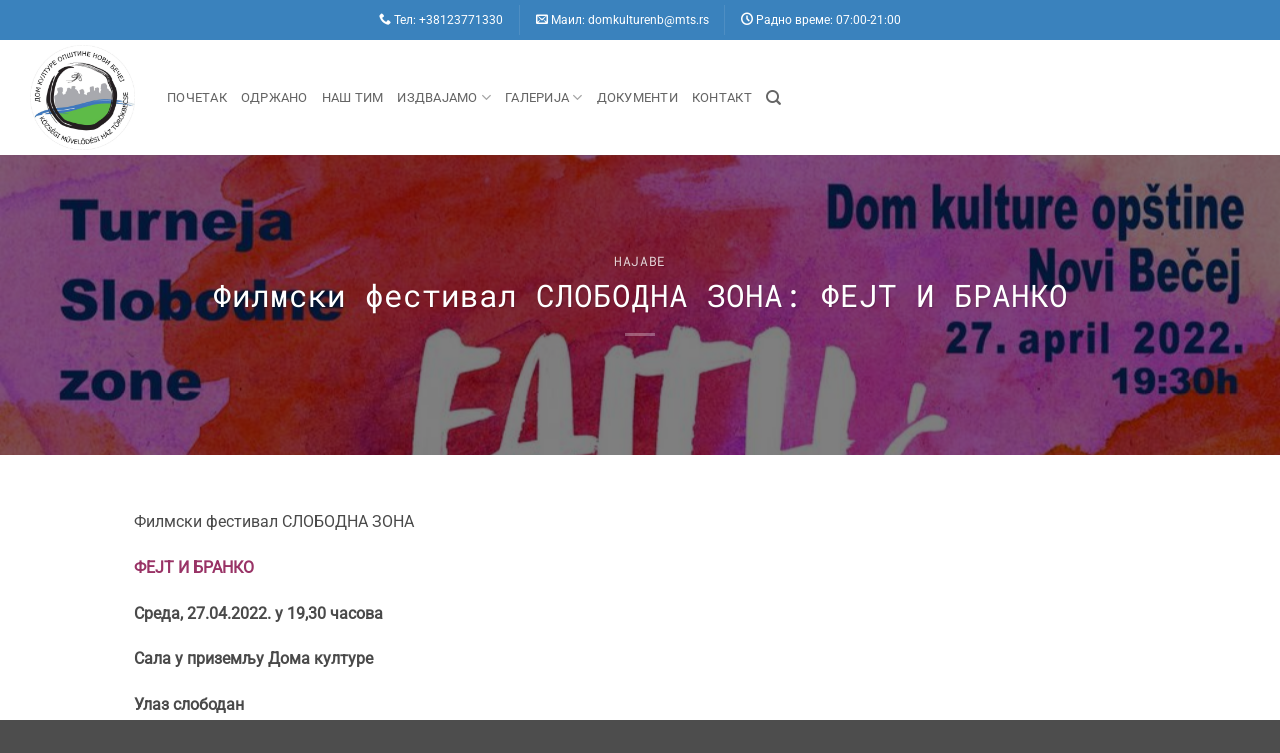

--- FILE ---
content_type: text/html; charset=UTF-8
request_url: https://www.domkultureonb.org.rs/filmski-festival-slobodna-zona-fejt-i-branko/
body_size: 74346
content:
<!DOCTYPE html>
<html lang="sr-RS" class="loading-site no-js bg-fill">
<head>
	<meta charset="UTF-8" />
	<link rel="profile" href="http://gmpg.org/xfn/11" />
	<link rel="pingback" href="https://www.domkultureonb.org.rs/xmlrpc.php" />

	<script>(function(html){html.className = html.className.replace(/\bno-js\b/,'js')})(document.documentElement);</script>
<meta name='robots' content='index, follow, max-image-preview:large, max-snippet:-1, max-video-preview:-1' />
<meta name="viewport" content="width=device-width, initial-scale=1" />
	<!-- This site is optimized with the Yoast SEO plugin v25.9 - https://yoast.com/wordpress/plugins/seo/ -->
	<title>Филмски фестивал СЛОБОДНА ЗОНА: ФЕЈТ И БРАНКО - Дом културе Општине Нови Бечеј</title>
	<link rel="canonical" href="https://www.domkultureonb.org.rs/filmski-festival-slobodna-zona-fejt-i-branko/" />
	<meta property="og:locale" content="sr_RS" />
	<meta property="og:type" content="article" />
	<meta property="og:title" content="Филмски фестивал СЛОБОДНА ЗОНА: ФЕЈТ И БРАНКО - Дом културе Општине Нови Бечеј" />
	<meta property="og:description" content="Филмски фестивал СЛОБОДНА ЗОНА ФЕЈТ И БРАНКО Среда, 27.04.2022. у 19,30 часова Сала у приземљу Дома културе Улаз слободан Редитељка: Catherine Harte Земља: Србија, Уједињено Краљевство Година: 2020. Трајање: 84’ Језик: српски, енглески Продуцент: Snezana van Hauvelingen Аутор музике: Фејт Елиот и Бранко Ристић СИНОПСИС Овај интимни документарац прати културолошке разлике у односу између музичара Фејт и Бранка. [...]" />
	<meta property="og:url" content="https://www.domkultureonb.org.rs/filmski-festival-slobodna-zona-fejt-i-branko/" />
	<meta property="og:site_name" content="Дом културе Општине Нови Бечеј" />
	<meta property="article:publisher" content="https://www.facebook.com/dom.kulture.1" />
	<meta property="article:published_time" content="2022-04-20T10:28:24+00:00" />
	<meta property="og:image" content="https://www.domkultureonb.org.rs/wp-content/uploads/2022/04/Plakat-8-717x1024.jpg" />
	<meta property="og:image:width" content="717" />
	<meta property="og:image:height" content="1024" />
	<meta property="og:image:type" content="image/jpeg" />
	<meta name="author" content="Marijana Barackov" />
	<meta name="twitter:card" content="summary_large_image" />
	<meta name="twitter:label1" content="Написано од" />
	<meta name="twitter:data1" content="Marijana Barackov" />
	<script type="application/ld+json" class="yoast-schema-graph">{"@context":"https://schema.org","@graph":[{"@type":"Article","@id":"https://www.domkultureonb.org.rs/filmski-festival-slobodna-zona-fejt-i-branko/#article","isPartOf":{"@id":"https://www.domkultureonb.org.rs/filmski-festival-slobodna-zona-fejt-i-branko/"},"author":{"name":"Marijana Barackov","@id":"https://www.domkultureonb.org.rs/#/schema/person/e838dd14e9e2c1650e8d08873b442b77"},"headline":"Филмски фестивал СЛОБОДНА ЗОНА: ФЕЈТ И БРАНКО","datePublished":"2022-04-20T10:28:24+00:00","mainEntityOfPage":{"@id":"https://www.domkultureonb.org.rs/filmski-festival-slobodna-zona-fejt-i-branko/"},"wordCount":151,"publisher":{"@id":"https://www.domkultureonb.org.rs/#organization"},"image":{"@id":"https://www.domkultureonb.org.rs/filmski-festival-slobodna-zona-fejt-i-branko/#primaryimage"},"thumbnailUrl":"https://www.domkultureonb.org.rs/wp-content/uploads/2022/04/Plakat-8.jpg","articleSection":["Hajaве"],"inLanguage":"sr-RS"},{"@type":"WebPage","@id":"https://www.domkultureonb.org.rs/filmski-festival-slobodna-zona-fejt-i-branko/","url":"https://www.domkultureonb.org.rs/filmski-festival-slobodna-zona-fejt-i-branko/","name":"Филмски фестивал СЛОБОДНА ЗОНА: ФЕЈТ И БРАНКО - Дом културе Општине Нови Бечеј","isPartOf":{"@id":"https://www.domkultureonb.org.rs/#website"},"primaryImageOfPage":{"@id":"https://www.domkultureonb.org.rs/filmski-festival-slobodna-zona-fejt-i-branko/#primaryimage"},"image":{"@id":"https://www.domkultureonb.org.rs/filmski-festival-slobodna-zona-fejt-i-branko/#primaryimage"},"thumbnailUrl":"https://www.domkultureonb.org.rs/wp-content/uploads/2022/04/Plakat-8.jpg","datePublished":"2022-04-20T10:28:24+00:00","breadcrumb":{"@id":"https://www.domkultureonb.org.rs/filmski-festival-slobodna-zona-fejt-i-branko/#breadcrumb"},"inLanguage":"sr-RS","potentialAction":[{"@type":"ReadAction","target":["https://www.domkultureonb.org.rs/filmski-festival-slobodna-zona-fejt-i-branko/"]}]},{"@type":"ImageObject","inLanguage":"sr-RS","@id":"https://www.domkultureonb.org.rs/filmski-festival-slobodna-zona-fejt-i-branko/#primaryimage","url":"https://www.domkultureonb.org.rs/wp-content/uploads/2022/04/Plakat-8.jpg","contentUrl":"https://www.domkultureonb.org.rs/wp-content/uploads/2022/04/Plakat-8.jpg","width":1024,"height":1463},{"@type":"BreadcrumbList","@id":"https://www.domkultureonb.org.rs/filmski-festival-slobodna-zona-fejt-i-branko/#breadcrumb","itemListElement":[{"@type":"ListItem","position":1,"name":"Почетна","item":"https://www.domkultureonb.org.rs/"},{"@type":"ListItem","position":2,"name":"Филмски фестивал СЛОБОДНА ЗОНА: ФЕЈТ И БРАНКО"}]},{"@type":"WebSite","@id":"https://www.domkultureonb.org.rs/#website","url":"https://www.domkultureonb.org.rs/","name":"Дом културе Општине Нови Бечеј","description":"","publisher":{"@id":"https://www.domkultureonb.org.rs/#organization"},"potentialAction":[{"@type":"SearchAction","target":{"@type":"EntryPoint","urlTemplate":"https://www.domkultureonb.org.rs/?s={search_term_string}"},"query-input":{"@type":"PropertyValueSpecification","valueRequired":true,"valueName":"search_term_string"}}],"inLanguage":"sr-RS"},{"@type":"Organization","@id":"https://www.domkultureonb.org.rs/#organization","name":"Дом културе Општине Нови Бечеј","url":"https://www.domkultureonb.org.rs/","logo":{"@type":"ImageObject","inLanguage":"sr-RS","@id":"https://www.domkultureonb.org.rs/#/schema/logo/image/","url":"https://www.domkultureonb.org.rs/wp-content/uploads/2022/03/cropped-logodk.jpg","contentUrl":"https://www.domkultureonb.org.rs/wp-content/uploads/2022/03/cropped-logodk.jpg","width":512,"height":512,"caption":"Дом културе Општине Нови Бечеј"},"image":{"@id":"https://www.domkultureonb.org.rs/#/schema/logo/image/"},"sameAs":["https://www.facebook.com/dom.kulture.1"]},{"@type":"Person","@id":"https://www.domkultureonb.org.rs/#/schema/person/e838dd14e9e2c1650e8d08873b442b77","name":"Marijana Barackov","image":{"@type":"ImageObject","inLanguage":"sr-RS","@id":"https://www.domkultureonb.org.rs/#/schema/person/image/","url":"https://secure.gravatar.com/avatar/7f4557fbcdbab3ee2d2d557c09abfe31e95be5b491bae51dbf86d0d61cf69290?s=96&d=mm&r=g","contentUrl":"https://secure.gravatar.com/avatar/7f4557fbcdbab3ee2d2d557c09abfe31e95be5b491bae51dbf86d0d61cf69290?s=96&d=mm&r=g","caption":"Marijana Barackov"},"sameAs":["http://www.domkulturenb.com"],"url":"https://www.domkultureonb.org.rs/author/marijana/"}]}</script>
	<!-- / Yoast SEO plugin. -->


<link rel='prefetch' href='https://www.domkultureonb.org.rs/wp-content/themes/flatsome/assets/js/flatsome.js?ver=e2eddd6c228105dac048' />
<link rel='prefetch' href='https://www.domkultureonb.org.rs/wp-content/themes/flatsome/assets/js/chunk.slider.js?ver=3.20.2' />
<link rel='prefetch' href='https://www.domkultureonb.org.rs/wp-content/themes/flatsome/assets/js/chunk.popups.js?ver=3.20.2' />
<link rel='prefetch' href='https://www.domkultureonb.org.rs/wp-content/themes/flatsome/assets/js/chunk.tooltips.js?ver=3.20.2' />
<link rel="alternate" type="application/rss+xml" title="Дом културе Општине Нови Бечеј &raquo; довод" href="https://www.domkultureonb.org.rs/feed/" />
<link rel="alternate" type="application/rss+xml" title="Дом културе Општине Нови Бечеј &raquo; довод коментара" href="https://www.domkultureonb.org.rs/comments/feed/" />
<link rel="alternate" title="oEmbed (JSON)" type="application/json+oembed" href="https://www.domkultureonb.org.rs/wp-json/oembed/1.0/embed?url=https%3A%2F%2Fwww.domkultureonb.org.rs%2Ffilmski-festival-slobodna-zona-fejt-i-branko%2F" />
<link rel="alternate" title="oEmbed (XML)" type="text/xml+oembed" href="https://www.domkultureonb.org.rs/wp-json/oembed/1.0/embed?url=https%3A%2F%2Fwww.domkultureonb.org.rs%2Ffilmski-festival-slobodna-zona-fejt-i-branko%2F&#038;format=xml" />
		<!-- This site uses the Google Analytics by ExactMetrics plugin v8.8.0 - Using Analytics tracking - https://www.exactmetrics.com/ -->
		<!-- Note: ExactMetrics is not currently configured on this site. The site owner needs to authenticate with Google Analytics in the ExactMetrics settings panel. -->
					<!-- No tracking code set -->
				<!-- / Google Analytics by ExactMetrics -->
		<style id='wp-img-auto-sizes-contain-inline-css' type='text/css'>
img:is([sizes=auto i],[sizes^="auto," i]){contain-intrinsic-size:3000px 1500px}
/*# sourceURL=wp-img-auto-sizes-contain-inline-css */
</style>

<style id='wp-emoji-styles-inline-css' type='text/css'>

	img.wp-smiley, img.emoji {
		display: inline !important;
		border: none !important;
		box-shadow: none !important;
		height: 1em !important;
		width: 1em !important;
		margin: 0 0.07em !important;
		vertical-align: -0.1em !important;
		background: none !important;
		padding: 0 !important;
	}
/*# sourceURL=wp-emoji-styles-inline-css */
</style>
<link rel='stylesheet' id='bsk-pdf-manager-pro-css-css' href='https://www.domkultureonb.org.rs/wp-content/plugins/bsk-pdf-manager/css/bsk-pdf-manager-pro.css?ver=1749589567' type='text/css' media='all' />
<link rel='stylesheet' id='contact-form-7-css' href='https://www.domkultureonb.org.rs/wp-content/plugins/contact-form-7/includes/css/styles.css?ver=6.1.1' type='text/css' media='all' />
<link rel='stylesheet' id='rs-plugin-settings-css' href='https://www.domkultureonb.org.rs/wp-content/plugins/revslider/public/assets/css/rs6.css?ver=6.1.5' type='text/css' media='all' />
<style id='rs-plugin-settings-inline-css' type='text/css'>
#rs-demo-id {}
/*# sourceURL=rs-plugin-settings-inline-css */
</style>
<link rel='stylesheet' id='totem-novi-becej-css' href='https://www.domkultureonb.org.rs/wp-content/plugins/totem-novi-becej/public/css/totem-novi-becej-public.css?ver=1.0.0' type='text/css' media='all' />
<link rel='stylesheet' id='rt-team-css-css' href='https://www.domkultureonb.org.rs/wp-content/plugins/tlp-team/assets/css/tlpteam.css?ver=5.0.6' type='text/css' media='all' />
<link rel='stylesheet' id='rt-team-sc-css' href='https://www.domkultureonb.org.rs/wp-content/uploads/tlp-team/team-sc.css?ver=1648584343' type='text/css' media='all' />
<link rel='stylesheet' id='__EPYT__style-css' href='https://www.domkultureonb.org.rs/wp-content/plugins/youtube-embed-plus/styles/ytprefs.min.css?ver=14.2.3' type='text/css' media='all' />
<style id='__EPYT__style-inline-css' type='text/css'>

                .epyt-gallery-thumb {
                        width: 33.333%;
                }
                
/*# sourceURL=__EPYT__style-inline-css */
</style>
<link rel='stylesheet' id='flatsome-main-css' href='https://www.domkultureonb.org.rs/wp-content/themes/flatsome/assets/css/flatsome.css?ver=3.20.2' type='text/css' media='all' />
<style id='flatsome-main-inline-css' type='text/css'>
@font-face {
				font-family: "fl-icons";
				font-display: block;
				src: url(https://www.domkultureonb.org.rs/wp-content/themes/flatsome/assets/css/icons/fl-icons.eot?v=3.20.2);
				src:
					url(https://www.domkultureonb.org.rs/wp-content/themes/flatsome/assets/css/icons/fl-icons.eot#iefix?v=3.20.2) format("embedded-opentype"),
					url(https://www.domkultureonb.org.rs/wp-content/themes/flatsome/assets/css/icons/fl-icons.woff2?v=3.20.2) format("woff2"),
					url(https://www.domkultureonb.org.rs/wp-content/themes/flatsome/assets/css/icons/fl-icons.ttf?v=3.20.2) format("truetype"),
					url(https://www.domkultureonb.org.rs/wp-content/themes/flatsome/assets/css/icons/fl-icons.woff?v=3.20.2) format("woff"),
					url(https://www.domkultureonb.org.rs/wp-content/themes/flatsome/assets/css/icons/fl-icons.svg?v=3.20.2#fl-icons) format("svg");
			}
/*# sourceURL=flatsome-main-inline-css */
</style>
<link rel='stylesheet' id='flatsome-style-css' href='https://www.domkultureonb.org.rs/wp-content/themes/flatsome-child/style.css?ver=3.0' type='text/css' media='all' />
<script type="text/javascript" src="https://www.domkultureonb.org.rs/wp-includes/js/jquery/jquery.min.js?ver=3.7.1" id="jquery-core-js"></script>
<script type="text/javascript" src="https://www.domkultureonb.org.rs/wp-includes/js/jquery/jquery-migrate.min.js?ver=3.4.1" id="jquery-migrate-js"></script>
<script type="text/javascript" id="bsk-pdf-manager-pro-js-extra">
/* <![CDATA[ */
var bsk_pdf_pro = {"ajaxurl":"https://www.domkultureonb.org.rs/wp-admin/admin-ajax.php"};
//# sourceURL=bsk-pdf-manager-pro-js-extra
/* ]]> */
</script>
<script type="text/javascript" src="https://www.domkultureonb.org.rs/wp-content/plugins/bsk-pdf-manager/js/bsk_pdf_manager_pro.js?ver=1749589567" id="bsk-pdf-manager-pro-js"></script>
<script type="text/javascript" src="https://www.domkultureonb.org.rs/wp-content/plugins/revslider/public/assets/js/revolution.tools.min.js?ver=6.0" id="tp-tools-js"></script>
<script type="text/javascript" src="https://www.domkultureonb.org.rs/wp-content/plugins/revslider/public/assets/js/rs6.min.js?ver=6.1.5" id="revmin-js"></script>
<script type="text/javascript" src="https://www.domkultureonb.org.rs/wp-content/plugins/totem-novi-becej/public/js/totem-novi-becej-public.js?ver=1.0.0" id="totem-novi-becej-js"></script>
<script type="text/javascript" id="__ytprefs__-js-extra">
/* <![CDATA[ */
var _EPYT_ = {"ajaxurl":"https://www.domkultureonb.org.rs/wp-admin/admin-ajax.php","security":"8f75786e06","gallery_scrolloffset":"20","eppathtoscripts":"https://www.domkultureonb.org.rs/wp-content/plugins/youtube-embed-plus/scripts/","eppath":"https://www.domkultureonb.org.rs/wp-content/plugins/youtube-embed-plus/","epresponsiveselector":"[\"iframe.__youtube_prefs_widget__\"]","epdovol":"1","version":"14.2.3","evselector":"iframe.__youtube_prefs__[src], iframe[src*=\"youtube.com/embed/\"], iframe[src*=\"youtube-nocookie.com/embed/\"]","ajax_compat":"","maxres_facade":"eager","ytapi_load":"light","pause_others":"","stopMobileBuffer":"1","facade_mode":"","not_live_on_channel":""};
//# sourceURL=__ytprefs__-js-extra
/* ]]> */
</script>
<script type="text/javascript" src="https://www.domkultureonb.org.rs/wp-content/plugins/youtube-embed-plus/scripts/ytprefs.min.js?ver=14.2.3" id="__ytprefs__-js"></script>
<link rel="https://api.w.org/" href="https://www.domkultureonb.org.rs/wp-json/" /><link rel="alternate" title="JSON" type="application/json" href="https://www.domkultureonb.org.rs/wp-json/wp/v2/posts/22708" /><link rel="EditURI" type="application/rsd+xml" title="RSD" href="https://www.domkultureonb.org.rs/xmlrpc.php?rsd" />
<meta name="generator" content="WordPress 6.9" />
<link rel='shortlink' href='https://www.domkultureonb.org.rs/?p=22708' />
<meta name="generator" content="Powered by Slider Revolution 6.1.5 - responsive, Mobile-Friendly Slider Plugin for WordPress with comfortable drag and drop interface." />
<link rel="icon" href="https://www.domkultureonb.org.rs/wp-content/uploads/2022/03/cropped-logodk-32x32.jpg" sizes="32x32" />
<link rel="icon" href="https://www.domkultureonb.org.rs/wp-content/uploads/2022/03/cropped-logodk-192x192.jpg" sizes="192x192" />
<link rel="apple-touch-icon" href="https://www.domkultureonb.org.rs/wp-content/uploads/2022/03/cropped-logodk-180x180.jpg" />
<meta name="msapplication-TileImage" content="https://www.domkultureonb.org.rs/wp-content/uploads/2022/03/cropped-logodk-270x270.jpg" />
<script type="text/javascript">function setREVStartSize(t){try{var h,e=document.getElementById(t.c).parentNode.offsetWidth;if(e=0===e||isNaN(e)?window.innerWidth:e,t.tabw=void 0===t.tabw?0:parseInt(t.tabw),t.thumbw=void 0===t.thumbw?0:parseInt(t.thumbw),t.tabh=void 0===t.tabh?0:parseInt(t.tabh),t.thumbh=void 0===t.thumbh?0:parseInt(t.thumbh),t.tabhide=void 0===t.tabhide?0:parseInt(t.tabhide),t.thumbhide=void 0===t.thumbhide?0:parseInt(t.thumbhide),t.mh=void 0===t.mh||""==t.mh||"auto"===t.mh?0:parseInt(t.mh,0),"fullscreen"===t.layout||"fullscreen"===t.l)h=Math.max(t.mh,window.innerHeight);else{for(var i in t.gw=Array.isArray(t.gw)?t.gw:[t.gw],t.rl)void 0!==t.gw[i]&&0!==t.gw[i]||(t.gw[i]=t.gw[i-1]);for(var i in t.gh=void 0===t.el||""===t.el||Array.isArray(t.el)&&0==t.el.length?t.gh:t.el,t.gh=Array.isArray(t.gh)?t.gh:[t.gh],t.rl)void 0!==t.gh[i]&&0!==t.gh[i]||(t.gh[i]=t.gh[i-1]);var r,a=new Array(t.rl.length),n=0;for(var i in t.tabw=t.tabhide>=e?0:t.tabw,t.thumbw=t.thumbhide>=e?0:t.thumbw,t.tabh=t.tabhide>=e?0:t.tabh,t.thumbh=t.thumbhide>=e?0:t.thumbh,t.rl)a[i]=t.rl[i]<window.innerWidth?0:t.rl[i];for(var i in r=a[0],a)r>a[i]&&0<a[i]&&(r=a[i],n=i);var d=e>t.gw[n]+t.tabw+t.thumbw?1:(e-(t.tabw+t.thumbw))/t.gw[n];h=t.gh[n]*d+(t.tabh+t.thumbh)}void 0===window.rs_init_css&&(window.rs_init_css=document.head.appendChild(document.createElement("style"))),document.getElementById(t.c).height=h,window.rs_init_css.innerHTML+="#"+t.c+"_wrapper { height: "+h+"px }"}catch(t){console.log("Failure at Presize of Slider:"+t)}};</script>
<style id="custom-css" type="text/css">:root {--primary-color: #3a82bd;--fs-color-primary: #3a82bd;--fs-color-secondary: #C05530;--fs-color-success: #627D47;--fs-color-alert: #b20000;--fs-color-base: #4a4a4a;--fs-experimental-link-color: #334862;--fs-experimental-link-color-hover: #111;}.tooltipster-base {--tooltip-color: #fff;--tooltip-bg-color: #000;}.off-canvas-right .mfp-content, .off-canvas-left .mfp-content {--drawer-width: 300px;}.container-width, .full-width .ubermenu-nav, .container, .row{max-width: 1250px}.row.row-collapse{max-width: 1220px}.row.row-small{max-width: 1242.5px}.row.row-large{max-width: 1280px}.header-main{height: 115px}#logo img{max-height: 115px}#logo{width:107px;}#logo img{padding:5px 0;}.header-bottom{min-height: 10px}.header-top{min-height: 40px}.transparent .header-main{height: 30px}.transparent #logo img{max-height: 30px}.has-transparent + .page-title:first-of-type,.has-transparent + #main > .page-title,.has-transparent + #main > div > .page-title,.has-transparent + #main .page-header-wrapper:first-of-type .page-title{padding-top: 60px;}.header.show-on-scroll,.stuck .header-main{height:70px!important}.stuck #logo img{max-height: 70px!important}.search-form{ width: 100%;}.header-bg-color {background-color: rgba(255,255,255,0.9)}.header-bottom {background-color: #f1f1f1}.header-main .nav > li > a{line-height: 23px }.header-bottom-nav > li > a{line-height: 16px }@media (max-width: 549px) {.header-main{height: 70px}#logo img{max-height: 70px}}@media screen and (max-width: 549px){body{font-size: 100%;}}body{font-family: Roboto, sans-serif;}body {font-weight: 400;font-style: normal;}.nav > li > a {font-family: Roboto, sans-serif;}.mobile-sidebar-levels-2 .nav > li > ul > li > a {font-family: Roboto, sans-serif;}.nav > li > a,.mobile-sidebar-levels-2 .nav > li > ul > li > a {font-weight: 400;font-style: normal;}h1,h2,h3,h4,h5,h6,.heading-font, .off-canvas-center .nav-sidebar.nav-vertical > li > a{font-family: "Roboto Mono", sans-serif;}h1,h2,h3,h4,h5,h6,.heading-font,.banner h1,.banner h2 {font-weight: 400;font-style: normal;}.alt-font{font-family: "Dancing Script", sans-serif;}.alt-font {font-weight: 400!important;font-style: normal!important;}.nav-vertical-fly-out > li + li {border-top-width: 1px; border-top-style: solid;}.label-new.menu-item > a:after{content:"New";}.label-hot.menu-item > a:after{content:"Hot";}.label-sale.menu-item > a:after{content:"Sale";}.label-popular.menu-item > a:after{content:"Popular";}</style><style id="kirki-inline-styles">/* cyrillic-ext */
@font-face {
  font-family: 'Roboto Mono';
  font-style: normal;
  font-weight: 400;
  font-display: swap;
  src: url(https://www.domkultureonb.org.rs/wp-content/fonts/roboto-mono/L0xuDF4xlVMF-BfR8bXMIhJHg45mwgGEFl0_3vq_SeW4Ep0.woff2) format('woff2');
  unicode-range: U+0460-052F, U+1C80-1C8A, U+20B4, U+2DE0-2DFF, U+A640-A69F, U+FE2E-FE2F;
}
/* cyrillic */
@font-face {
  font-family: 'Roboto Mono';
  font-style: normal;
  font-weight: 400;
  font-display: swap;
  src: url(https://www.domkultureonb.org.rs/wp-content/fonts/roboto-mono/L0xuDF4xlVMF-BfR8bXMIhJHg45mwgGEFl0_3vq_QOW4Ep0.woff2) format('woff2');
  unicode-range: U+0301, U+0400-045F, U+0490-0491, U+04B0-04B1, U+2116;
}
/* greek */
@font-face {
  font-family: 'Roboto Mono';
  font-style: normal;
  font-weight: 400;
  font-display: swap;
  src: url(https://www.domkultureonb.org.rs/wp-content/fonts/roboto-mono/L0xuDF4xlVMF-BfR8bXMIhJHg45mwgGEFl0_3vq_R-W4Ep0.woff2) format('woff2');
  unicode-range: U+0370-0377, U+037A-037F, U+0384-038A, U+038C, U+038E-03A1, U+03A3-03FF;
}
/* vietnamese */
@font-face {
  font-family: 'Roboto Mono';
  font-style: normal;
  font-weight: 400;
  font-display: swap;
  src: url(https://www.domkultureonb.org.rs/wp-content/fonts/roboto-mono/L0xuDF4xlVMF-BfR8bXMIhJHg45mwgGEFl0_3vq_S-W4Ep0.woff2) format('woff2');
  unicode-range: U+0102-0103, U+0110-0111, U+0128-0129, U+0168-0169, U+01A0-01A1, U+01AF-01B0, U+0300-0301, U+0303-0304, U+0308-0309, U+0323, U+0329, U+1EA0-1EF9, U+20AB;
}
/* latin-ext */
@font-face {
  font-family: 'Roboto Mono';
  font-style: normal;
  font-weight: 400;
  font-display: swap;
  src: url(https://www.domkultureonb.org.rs/wp-content/fonts/roboto-mono/L0xuDF4xlVMF-BfR8bXMIhJHg45mwgGEFl0_3vq_SuW4Ep0.woff2) format('woff2');
  unicode-range: U+0100-02BA, U+02BD-02C5, U+02C7-02CC, U+02CE-02D7, U+02DD-02FF, U+0304, U+0308, U+0329, U+1D00-1DBF, U+1E00-1E9F, U+1EF2-1EFF, U+2020, U+20A0-20AB, U+20AD-20C0, U+2113, U+2C60-2C7F, U+A720-A7FF;
}
/* latin */
@font-face {
  font-family: 'Roboto Mono';
  font-style: normal;
  font-weight: 400;
  font-display: swap;
  src: url(https://www.domkultureonb.org.rs/wp-content/fonts/roboto-mono/L0xuDF4xlVMF-BfR8bXMIhJHg45mwgGEFl0_3vq_ROW4.woff2) format('woff2');
  unicode-range: U+0000-00FF, U+0131, U+0152-0153, U+02BB-02BC, U+02C6, U+02DA, U+02DC, U+0304, U+0308, U+0329, U+2000-206F, U+20AC, U+2122, U+2191, U+2193, U+2212, U+2215, U+FEFF, U+FFFD;
}/* cyrillic-ext */
@font-face {
  font-family: 'Roboto';
  font-style: normal;
  font-weight: 400;
  font-stretch: 100%;
  font-display: swap;
  src: url(https://www.domkultureonb.org.rs/wp-content/fonts/roboto/KFOMCnqEu92Fr1ME7kSn66aGLdTylUAMQXC89YmC2DPNWubEbVmZiArmlw.woff2) format('woff2');
  unicode-range: U+0460-052F, U+1C80-1C8A, U+20B4, U+2DE0-2DFF, U+A640-A69F, U+FE2E-FE2F;
}
/* cyrillic */
@font-face {
  font-family: 'Roboto';
  font-style: normal;
  font-weight: 400;
  font-stretch: 100%;
  font-display: swap;
  src: url(https://www.domkultureonb.org.rs/wp-content/fonts/roboto/KFOMCnqEu92Fr1ME7kSn66aGLdTylUAMQXC89YmC2DPNWubEbVmQiArmlw.woff2) format('woff2');
  unicode-range: U+0301, U+0400-045F, U+0490-0491, U+04B0-04B1, U+2116;
}
/* greek-ext */
@font-face {
  font-family: 'Roboto';
  font-style: normal;
  font-weight: 400;
  font-stretch: 100%;
  font-display: swap;
  src: url(https://www.domkultureonb.org.rs/wp-content/fonts/roboto/KFOMCnqEu92Fr1ME7kSn66aGLdTylUAMQXC89YmC2DPNWubEbVmYiArmlw.woff2) format('woff2');
  unicode-range: U+1F00-1FFF;
}
/* greek */
@font-face {
  font-family: 'Roboto';
  font-style: normal;
  font-weight: 400;
  font-stretch: 100%;
  font-display: swap;
  src: url(https://www.domkultureonb.org.rs/wp-content/fonts/roboto/KFOMCnqEu92Fr1ME7kSn66aGLdTylUAMQXC89YmC2DPNWubEbVmXiArmlw.woff2) format('woff2');
  unicode-range: U+0370-0377, U+037A-037F, U+0384-038A, U+038C, U+038E-03A1, U+03A3-03FF;
}
/* math */
@font-face {
  font-family: 'Roboto';
  font-style: normal;
  font-weight: 400;
  font-stretch: 100%;
  font-display: swap;
  src: url(https://www.domkultureonb.org.rs/wp-content/fonts/roboto/KFOMCnqEu92Fr1ME7kSn66aGLdTylUAMQXC89YmC2DPNWubEbVnoiArmlw.woff2) format('woff2');
  unicode-range: U+0302-0303, U+0305, U+0307-0308, U+0310, U+0312, U+0315, U+031A, U+0326-0327, U+032C, U+032F-0330, U+0332-0333, U+0338, U+033A, U+0346, U+034D, U+0391-03A1, U+03A3-03A9, U+03B1-03C9, U+03D1, U+03D5-03D6, U+03F0-03F1, U+03F4-03F5, U+2016-2017, U+2034-2038, U+203C, U+2040, U+2043, U+2047, U+2050, U+2057, U+205F, U+2070-2071, U+2074-208E, U+2090-209C, U+20D0-20DC, U+20E1, U+20E5-20EF, U+2100-2112, U+2114-2115, U+2117-2121, U+2123-214F, U+2190, U+2192, U+2194-21AE, U+21B0-21E5, U+21F1-21F2, U+21F4-2211, U+2213-2214, U+2216-22FF, U+2308-230B, U+2310, U+2319, U+231C-2321, U+2336-237A, U+237C, U+2395, U+239B-23B7, U+23D0, U+23DC-23E1, U+2474-2475, U+25AF, U+25B3, U+25B7, U+25BD, U+25C1, U+25CA, U+25CC, U+25FB, U+266D-266F, U+27C0-27FF, U+2900-2AFF, U+2B0E-2B11, U+2B30-2B4C, U+2BFE, U+3030, U+FF5B, U+FF5D, U+1D400-1D7FF, U+1EE00-1EEFF;
}
/* symbols */
@font-face {
  font-family: 'Roboto';
  font-style: normal;
  font-weight: 400;
  font-stretch: 100%;
  font-display: swap;
  src: url(https://www.domkultureonb.org.rs/wp-content/fonts/roboto/KFOMCnqEu92Fr1ME7kSn66aGLdTylUAMQXC89YmC2DPNWubEbVn6iArmlw.woff2) format('woff2');
  unicode-range: U+0001-000C, U+000E-001F, U+007F-009F, U+20DD-20E0, U+20E2-20E4, U+2150-218F, U+2190, U+2192, U+2194-2199, U+21AF, U+21E6-21F0, U+21F3, U+2218-2219, U+2299, U+22C4-22C6, U+2300-243F, U+2440-244A, U+2460-24FF, U+25A0-27BF, U+2800-28FF, U+2921-2922, U+2981, U+29BF, U+29EB, U+2B00-2BFF, U+4DC0-4DFF, U+FFF9-FFFB, U+10140-1018E, U+10190-1019C, U+101A0, U+101D0-101FD, U+102E0-102FB, U+10E60-10E7E, U+1D2C0-1D2D3, U+1D2E0-1D37F, U+1F000-1F0FF, U+1F100-1F1AD, U+1F1E6-1F1FF, U+1F30D-1F30F, U+1F315, U+1F31C, U+1F31E, U+1F320-1F32C, U+1F336, U+1F378, U+1F37D, U+1F382, U+1F393-1F39F, U+1F3A7-1F3A8, U+1F3AC-1F3AF, U+1F3C2, U+1F3C4-1F3C6, U+1F3CA-1F3CE, U+1F3D4-1F3E0, U+1F3ED, U+1F3F1-1F3F3, U+1F3F5-1F3F7, U+1F408, U+1F415, U+1F41F, U+1F426, U+1F43F, U+1F441-1F442, U+1F444, U+1F446-1F449, U+1F44C-1F44E, U+1F453, U+1F46A, U+1F47D, U+1F4A3, U+1F4B0, U+1F4B3, U+1F4B9, U+1F4BB, U+1F4BF, U+1F4C8-1F4CB, U+1F4D6, U+1F4DA, U+1F4DF, U+1F4E3-1F4E6, U+1F4EA-1F4ED, U+1F4F7, U+1F4F9-1F4FB, U+1F4FD-1F4FE, U+1F503, U+1F507-1F50B, U+1F50D, U+1F512-1F513, U+1F53E-1F54A, U+1F54F-1F5FA, U+1F610, U+1F650-1F67F, U+1F687, U+1F68D, U+1F691, U+1F694, U+1F698, U+1F6AD, U+1F6B2, U+1F6B9-1F6BA, U+1F6BC, U+1F6C6-1F6CF, U+1F6D3-1F6D7, U+1F6E0-1F6EA, U+1F6F0-1F6F3, U+1F6F7-1F6FC, U+1F700-1F7FF, U+1F800-1F80B, U+1F810-1F847, U+1F850-1F859, U+1F860-1F887, U+1F890-1F8AD, U+1F8B0-1F8BB, U+1F8C0-1F8C1, U+1F900-1F90B, U+1F93B, U+1F946, U+1F984, U+1F996, U+1F9E9, U+1FA00-1FA6F, U+1FA70-1FA7C, U+1FA80-1FA89, U+1FA8F-1FAC6, U+1FACE-1FADC, U+1FADF-1FAE9, U+1FAF0-1FAF8, U+1FB00-1FBFF;
}
/* vietnamese */
@font-face {
  font-family: 'Roboto';
  font-style: normal;
  font-weight: 400;
  font-stretch: 100%;
  font-display: swap;
  src: url(https://www.domkultureonb.org.rs/wp-content/fonts/roboto/KFOMCnqEu92Fr1ME7kSn66aGLdTylUAMQXC89YmC2DPNWubEbVmbiArmlw.woff2) format('woff2');
  unicode-range: U+0102-0103, U+0110-0111, U+0128-0129, U+0168-0169, U+01A0-01A1, U+01AF-01B0, U+0300-0301, U+0303-0304, U+0308-0309, U+0323, U+0329, U+1EA0-1EF9, U+20AB;
}
/* latin-ext */
@font-face {
  font-family: 'Roboto';
  font-style: normal;
  font-weight: 400;
  font-stretch: 100%;
  font-display: swap;
  src: url(https://www.domkultureonb.org.rs/wp-content/fonts/roboto/KFOMCnqEu92Fr1ME7kSn66aGLdTylUAMQXC89YmC2DPNWubEbVmaiArmlw.woff2) format('woff2');
  unicode-range: U+0100-02BA, U+02BD-02C5, U+02C7-02CC, U+02CE-02D7, U+02DD-02FF, U+0304, U+0308, U+0329, U+1D00-1DBF, U+1E00-1E9F, U+1EF2-1EFF, U+2020, U+20A0-20AB, U+20AD-20C0, U+2113, U+2C60-2C7F, U+A720-A7FF;
}
/* latin */
@font-face {
  font-family: 'Roboto';
  font-style: normal;
  font-weight: 400;
  font-stretch: 100%;
  font-display: swap;
  src: url(https://www.domkultureonb.org.rs/wp-content/fonts/roboto/KFOMCnqEu92Fr1ME7kSn66aGLdTylUAMQXC89YmC2DPNWubEbVmUiAo.woff2) format('woff2');
  unicode-range: U+0000-00FF, U+0131, U+0152-0153, U+02BB-02BC, U+02C6, U+02DA, U+02DC, U+0304, U+0308, U+0329, U+2000-206F, U+20AC, U+2122, U+2191, U+2193, U+2212, U+2215, U+FEFF, U+FFFD;
}/* vietnamese */
@font-face {
  font-family: 'Dancing Script';
  font-style: normal;
  font-weight: 400;
  font-display: swap;
  src: url(https://www.domkultureonb.org.rs/wp-content/fonts/dancing-script/If2cXTr6YS-zF4S-kcSWSVi_sxjsohD9F50Ruu7BMSo3Rep8ltA.woff2) format('woff2');
  unicode-range: U+0102-0103, U+0110-0111, U+0128-0129, U+0168-0169, U+01A0-01A1, U+01AF-01B0, U+0300-0301, U+0303-0304, U+0308-0309, U+0323, U+0329, U+1EA0-1EF9, U+20AB;
}
/* latin-ext */
@font-face {
  font-family: 'Dancing Script';
  font-style: normal;
  font-weight: 400;
  font-display: swap;
  src: url(https://www.domkultureonb.org.rs/wp-content/fonts/dancing-script/If2cXTr6YS-zF4S-kcSWSVi_sxjsohD9F50Ruu7BMSo3ROp8ltA.woff2) format('woff2');
  unicode-range: U+0100-02BA, U+02BD-02C5, U+02C7-02CC, U+02CE-02D7, U+02DD-02FF, U+0304, U+0308, U+0329, U+1D00-1DBF, U+1E00-1E9F, U+1EF2-1EFF, U+2020, U+20A0-20AB, U+20AD-20C0, U+2113, U+2C60-2C7F, U+A720-A7FF;
}
/* latin */
@font-face {
  font-family: 'Dancing Script';
  font-style: normal;
  font-weight: 400;
  font-display: swap;
  src: url(https://www.domkultureonb.org.rs/wp-content/fonts/dancing-script/If2cXTr6YS-zF4S-kcSWSVi_sxjsohD9F50Ruu7BMSo3Sup8.woff2) format('woff2');
  unicode-range: U+0000-00FF, U+0131, U+0152-0153, U+02BB-02BC, U+02C6, U+02DA, U+02DC, U+0304, U+0308, U+0329, U+2000-206F, U+20AC, U+2122, U+2191, U+2193, U+2212, U+2215, U+FEFF, U+FFFD;
}</style><style id='global-styles-inline-css' type='text/css'>
:root{--wp--preset--aspect-ratio--square: 1;--wp--preset--aspect-ratio--4-3: 4/3;--wp--preset--aspect-ratio--3-4: 3/4;--wp--preset--aspect-ratio--3-2: 3/2;--wp--preset--aspect-ratio--2-3: 2/3;--wp--preset--aspect-ratio--16-9: 16/9;--wp--preset--aspect-ratio--9-16: 9/16;--wp--preset--color--black: #000000;--wp--preset--color--cyan-bluish-gray: #abb8c3;--wp--preset--color--white: #ffffff;--wp--preset--color--pale-pink: #f78da7;--wp--preset--color--vivid-red: #cf2e2e;--wp--preset--color--luminous-vivid-orange: #ff6900;--wp--preset--color--luminous-vivid-amber: #fcb900;--wp--preset--color--light-green-cyan: #7bdcb5;--wp--preset--color--vivid-green-cyan: #00d084;--wp--preset--color--pale-cyan-blue: #8ed1fc;--wp--preset--color--vivid-cyan-blue: #0693e3;--wp--preset--color--vivid-purple: #9b51e0;--wp--preset--color--primary: #3a82bd;--wp--preset--color--secondary: #C05530;--wp--preset--color--success: #627D47;--wp--preset--color--alert: #b20000;--wp--preset--gradient--vivid-cyan-blue-to-vivid-purple: linear-gradient(135deg,rgb(6,147,227) 0%,rgb(155,81,224) 100%);--wp--preset--gradient--light-green-cyan-to-vivid-green-cyan: linear-gradient(135deg,rgb(122,220,180) 0%,rgb(0,208,130) 100%);--wp--preset--gradient--luminous-vivid-amber-to-luminous-vivid-orange: linear-gradient(135deg,rgb(252,185,0) 0%,rgb(255,105,0) 100%);--wp--preset--gradient--luminous-vivid-orange-to-vivid-red: linear-gradient(135deg,rgb(255,105,0) 0%,rgb(207,46,46) 100%);--wp--preset--gradient--very-light-gray-to-cyan-bluish-gray: linear-gradient(135deg,rgb(238,238,238) 0%,rgb(169,184,195) 100%);--wp--preset--gradient--cool-to-warm-spectrum: linear-gradient(135deg,rgb(74,234,220) 0%,rgb(151,120,209) 20%,rgb(207,42,186) 40%,rgb(238,44,130) 60%,rgb(251,105,98) 80%,rgb(254,248,76) 100%);--wp--preset--gradient--blush-light-purple: linear-gradient(135deg,rgb(255,206,236) 0%,rgb(152,150,240) 100%);--wp--preset--gradient--blush-bordeaux: linear-gradient(135deg,rgb(254,205,165) 0%,rgb(254,45,45) 50%,rgb(107,0,62) 100%);--wp--preset--gradient--luminous-dusk: linear-gradient(135deg,rgb(255,203,112) 0%,rgb(199,81,192) 50%,rgb(65,88,208) 100%);--wp--preset--gradient--pale-ocean: linear-gradient(135deg,rgb(255,245,203) 0%,rgb(182,227,212) 50%,rgb(51,167,181) 100%);--wp--preset--gradient--electric-grass: linear-gradient(135deg,rgb(202,248,128) 0%,rgb(113,206,126) 100%);--wp--preset--gradient--midnight: linear-gradient(135deg,rgb(2,3,129) 0%,rgb(40,116,252) 100%);--wp--preset--font-size--small: 13px;--wp--preset--font-size--medium: 20px;--wp--preset--font-size--large: 36px;--wp--preset--font-size--x-large: 42px;--wp--preset--spacing--20: 0.44rem;--wp--preset--spacing--30: 0.67rem;--wp--preset--spacing--40: 1rem;--wp--preset--spacing--50: 1.5rem;--wp--preset--spacing--60: 2.25rem;--wp--preset--spacing--70: 3.38rem;--wp--preset--spacing--80: 5.06rem;--wp--preset--shadow--natural: 6px 6px 9px rgba(0, 0, 0, 0.2);--wp--preset--shadow--deep: 12px 12px 50px rgba(0, 0, 0, 0.4);--wp--preset--shadow--sharp: 6px 6px 0px rgba(0, 0, 0, 0.2);--wp--preset--shadow--outlined: 6px 6px 0px -3px rgb(255, 255, 255), 6px 6px rgb(0, 0, 0);--wp--preset--shadow--crisp: 6px 6px 0px rgb(0, 0, 0);}:where(body) { margin: 0; }.wp-site-blocks > .alignleft { float: left; margin-right: 2em; }.wp-site-blocks > .alignright { float: right; margin-left: 2em; }.wp-site-blocks > .aligncenter { justify-content: center; margin-left: auto; margin-right: auto; }:where(.is-layout-flex){gap: 0.5em;}:where(.is-layout-grid){gap: 0.5em;}.is-layout-flow > .alignleft{float: left;margin-inline-start: 0;margin-inline-end: 2em;}.is-layout-flow > .alignright{float: right;margin-inline-start: 2em;margin-inline-end: 0;}.is-layout-flow > .aligncenter{margin-left: auto !important;margin-right: auto !important;}.is-layout-constrained > .alignleft{float: left;margin-inline-start: 0;margin-inline-end: 2em;}.is-layout-constrained > .alignright{float: right;margin-inline-start: 2em;margin-inline-end: 0;}.is-layout-constrained > .aligncenter{margin-left: auto !important;margin-right: auto !important;}.is-layout-constrained > :where(:not(.alignleft):not(.alignright):not(.alignfull)){margin-left: auto !important;margin-right: auto !important;}body .is-layout-flex{display: flex;}.is-layout-flex{flex-wrap: wrap;align-items: center;}.is-layout-flex > :is(*, div){margin: 0;}body .is-layout-grid{display: grid;}.is-layout-grid > :is(*, div){margin: 0;}body{padding-top: 0px;padding-right: 0px;padding-bottom: 0px;padding-left: 0px;}a:where(:not(.wp-element-button)){text-decoration: none;}:root :where(.wp-element-button, .wp-block-button__link){background-color: #32373c;border-width: 0;color: #fff;font-family: inherit;font-size: inherit;font-style: inherit;font-weight: inherit;letter-spacing: inherit;line-height: inherit;padding-top: calc(0.667em + 2px);padding-right: calc(1.333em + 2px);padding-bottom: calc(0.667em + 2px);padding-left: calc(1.333em + 2px);text-decoration: none;text-transform: inherit;}.has-black-color{color: var(--wp--preset--color--black) !important;}.has-cyan-bluish-gray-color{color: var(--wp--preset--color--cyan-bluish-gray) !important;}.has-white-color{color: var(--wp--preset--color--white) !important;}.has-pale-pink-color{color: var(--wp--preset--color--pale-pink) !important;}.has-vivid-red-color{color: var(--wp--preset--color--vivid-red) !important;}.has-luminous-vivid-orange-color{color: var(--wp--preset--color--luminous-vivid-orange) !important;}.has-luminous-vivid-amber-color{color: var(--wp--preset--color--luminous-vivid-amber) !important;}.has-light-green-cyan-color{color: var(--wp--preset--color--light-green-cyan) !important;}.has-vivid-green-cyan-color{color: var(--wp--preset--color--vivid-green-cyan) !important;}.has-pale-cyan-blue-color{color: var(--wp--preset--color--pale-cyan-blue) !important;}.has-vivid-cyan-blue-color{color: var(--wp--preset--color--vivid-cyan-blue) !important;}.has-vivid-purple-color{color: var(--wp--preset--color--vivid-purple) !important;}.has-primary-color{color: var(--wp--preset--color--primary) !important;}.has-secondary-color{color: var(--wp--preset--color--secondary) !important;}.has-success-color{color: var(--wp--preset--color--success) !important;}.has-alert-color{color: var(--wp--preset--color--alert) !important;}.has-black-background-color{background-color: var(--wp--preset--color--black) !important;}.has-cyan-bluish-gray-background-color{background-color: var(--wp--preset--color--cyan-bluish-gray) !important;}.has-white-background-color{background-color: var(--wp--preset--color--white) !important;}.has-pale-pink-background-color{background-color: var(--wp--preset--color--pale-pink) !important;}.has-vivid-red-background-color{background-color: var(--wp--preset--color--vivid-red) !important;}.has-luminous-vivid-orange-background-color{background-color: var(--wp--preset--color--luminous-vivid-orange) !important;}.has-luminous-vivid-amber-background-color{background-color: var(--wp--preset--color--luminous-vivid-amber) !important;}.has-light-green-cyan-background-color{background-color: var(--wp--preset--color--light-green-cyan) !important;}.has-vivid-green-cyan-background-color{background-color: var(--wp--preset--color--vivid-green-cyan) !important;}.has-pale-cyan-blue-background-color{background-color: var(--wp--preset--color--pale-cyan-blue) !important;}.has-vivid-cyan-blue-background-color{background-color: var(--wp--preset--color--vivid-cyan-blue) !important;}.has-vivid-purple-background-color{background-color: var(--wp--preset--color--vivid-purple) !important;}.has-primary-background-color{background-color: var(--wp--preset--color--primary) !important;}.has-secondary-background-color{background-color: var(--wp--preset--color--secondary) !important;}.has-success-background-color{background-color: var(--wp--preset--color--success) !important;}.has-alert-background-color{background-color: var(--wp--preset--color--alert) !important;}.has-black-border-color{border-color: var(--wp--preset--color--black) !important;}.has-cyan-bluish-gray-border-color{border-color: var(--wp--preset--color--cyan-bluish-gray) !important;}.has-white-border-color{border-color: var(--wp--preset--color--white) !important;}.has-pale-pink-border-color{border-color: var(--wp--preset--color--pale-pink) !important;}.has-vivid-red-border-color{border-color: var(--wp--preset--color--vivid-red) !important;}.has-luminous-vivid-orange-border-color{border-color: var(--wp--preset--color--luminous-vivid-orange) !important;}.has-luminous-vivid-amber-border-color{border-color: var(--wp--preset--color--luminous-vivid-amber) !important;}.has-light-green-cyan-border-color{border-color: var(--wp--preset--color--light-green-cyan) !important;}.has-vivid-green-cyan-border-color{border-color: var(--wp--preset--color--vivid-green-cyan) !important;}.has-pale-cyan-blue-border-color{border-color: var(--wp--preset--color--pale-cyan-blue) !important;}.has-vivid-cyan-blue-border-color{border-color: var(--wp--preset--color--vivid-cyan-blue) !important;}.has-vivid-purple-border-color{border-color: var(--wp--preset--color--vivid-purple) !important;}.has-primary-border-color{border-color: var(--wp--preset--color--primary) !important;}.has-secondary-border-color{border-color: var(--wp--preset--color--secondary) !important;}.has-success-border-color{border-color: var(--wp--preset--color--success) !important;}.has-alert-border-color{border-color: var(--wp--preset--color--alert) !important;}.has-vivid-cyan-blue-to-vivid-purple-gradient-background{background: var(--wp--preset--gradient--vivid-cyan-blue-to-vivid-purple) !important;}.has-light-green-cyan-to-vivid-green-cyan-gradient-background{background: var(--wp--preset--gradient--light-green-cyan-to-vivid-green-cyan) !important;}.has-luminous-vivid-amber-to-luminous-vivid-orange-gradient-background{background: var(--wp--preset--gradient--luminous-vivid-amber-to-luminous-vivid-orange) !important;}.has-luminous-vivid-orange-to-vivid-red-gradient-background{background: var(--wp--preset--gradient--luminous-vivid-orange-to-vivid-red) !important;}.has-very-light-gray-to-cyan-bluish-gray-gradient-background{background: var(--wp--preset--gradient--very-light-gray-to-cyan-bluish-gray) !important;}.has-cool-to-warm-spectrum-gradient-background{background: var(--wp--preset--gradient--cool-to-warm-spectrum) !important;}.has-blush-light-purple-gradient-background{background: var(--wp--preset--gradient--blush-light-purple) !important;}.has-blush-bordeaux-gradient-background{background: var(--wp--preset--gradient--blush-bordeaux) !important;}.has-luminous-dusk-gradient-background{background: var(--wp--preset--gradient--luminous-dusk) !important;}.has-pale-ocean-gradient-background{background: var(--wp--preset--gradient--pale-ocean) !important;}.has-electric-grass-gradient-background{background: var(--wp--preset--gradient--electric-grass) !important;}.has-midnight-gradient-background{background: var(--wp--preset--gradient--midnight) !important;}.has-small-font-size{font-size: var(--wp--preset--font-size--small) !important;}.has-medium-font-size{font-size: var(--wp--preset--font-size--medium) !important;}.has-large-font-size{font-size: var(--wp--preset--font-size--large) !important;}.has-x-large-font-size{font-size: var(--wp--preset--font-size--x-large) !important;}
/*# sourceURL=global-styles-inline-css */
</style>
</head>

<body class="wp-singular post-template-default single single-post postid-22708 single-format-standard wp-theme-flatsome wp-child-theme-flatsome-child full-width bg-fill lightbox nav-dropdown-has-arrow nav-dropdown-has-shadow nav-dropdown-has-border">


<a class="skip-link screen-reader-text" href="#main">Прескочи на садржај</a>

<div id="wrapper">

	
	<header id="header" class="header has-sticky sticky-jump">
		<div class="header-wrapper">
			<div id="top-bar" class="header-top hide-for-sticky nav-dark flex-has-center">
    <div class="flex-row container">
      <div class="flex-col hide-for-medium flex-left">
          <ul class="nav nav-left medium-nav-center nav-small  nav-divided">
                        </ul>
      </div>

      <div class="flex-col hide-for-medium flex-center">
          <ul class="nav nav-center nav-small  nav-divided">
              <li class="html custom html_topbar_left"><i class="icon-phone"></i> Тел: +38123771330</li><li class="header-divider"></li><li class="html custom html_topbar_right"><i class="icon-envelop"></i> Маил: domkulturenb@mts.rs</li><li class="header-divider"></li><li class="html custom html_top_right_text"><i class="icon-clock"></i> Радно време: 07:00-21:00</li>          </ul>
      </div>

      <div class="flex-col hide-for-medium flex-right">
         <ul class="nav top-bar-nav nav-right nav-small  nav-divided">
                        </ul>
      </div>

            <div class="flex-col show-for-medium flex-grow">
          <ul class="nav nav-center nav-small mobile-nav  nav-divided">
              <li class="html custom html_topbar_left"><i class="icon-phone"></i> Тел: +38123771330</li><li class="header-divider"></li><li class="html custom html_topbar_right"><i class="icon-envelop"></i> Маил: domkulturenb@mts.rs</li>          </ul>
      </div>
      
    </div>
</div>
<div id="masthead" class="header-main ">
      <div class="header-inner flex-row container logo-left medium-logo-center" role="navigation">

          <!-- Logo -->
          <div id="logo" class="flex-col logo">
            
<!-- Header logo -->
<a href="https://www.domkultureonb.org.rs/" title="Дом културе Општине Нови Бечеј" rel="home">
		<img width="720" height="720" src="https://www.domkultureonb.org.rs/wp-content/uploads/2022/03/logodk.jpg" class="header_logo header-logo" alt="Дом културе Општине Нови Бечеј"/><img  width="720" height="720" src="https://www.domkultureonb.org.rs/wp-content/uploads/2022/03/logodk.jpg" class="header-logo-dark" alt="Дом културе Општине Нови Бечеј"/></a>
<p class="logo-tagline"></p>          </div>

          <!-- Mobile Left Elements -->
          <div class="flex-col show-for-medium flex-left">
            <ul class="mobile-nav nav nav-left ">
              <li class="nav-icon has-icon">
			<a href="#" class="is-small" data-open="#main-menu" data-pos="left" data-bg="main-menu-overlay" role="button" aria-label="Menu" aria-controls="main-menu" aria-expanded="false" aria-haspopup="dialog" data-flatsome-role-button>
			<i class="icon-menu" aria-hidden="true"></i>					</a>
	</li>
            </ul>
          </div>

          <!-- Left Elements -->
          <div class="flex-col hide-for-medium flex-left
            flex-grow">
            <ul class="header-nav header-nav-main nav nav-left  nav-uppercase" >
              <li id="menu-item-7471" class="menu-item menu-item-type-custom menu-item-object-custom menu-item-home menu-item-7471 menu-item-design-default"><a href="http://www.domkultureonb.org.rs" class="nav-top-link">Почетак</a></li>
<li id="menu-item-7556" class="menu-item menu-item-type-taxonomy menu-item-object-category menu-item-7556 menu-item-design-default"><a href="https://www.domkultureonb.org.rs/category/blog/" class="nav-top-link">Одржано</a></li>
<li id="menu-item-6607" class="menu-item menu-item-type-post_type menu-item-object-page menu-item-6607 menu-item-design-default"><a href="https://www.domkultureonb.org.rs/nas-tim/" class="nav-top-link">Наш Тим</a></li>
<li id="menu-item-7578" class="menu-item menu-item-type-custom menu-item-object-custom menu-item-has-children menu-item-7578 menu-item-design-default has-dropdown"><a href="#" class="nav-top-link" aria-expanded="false" aria-haspopup="menu">Издвајамо<i class="icon-angle-down" aria-hidden="true"></i></a>
<ul class="sub-menu nav-dropdown nav-dropdown-default">
	<li id="menu-item-7473" class="menu-item menu-item-type-post_type menu-item-object-page menu-item-7473"><a href="https://www.domkultureonb.org.rs/obzorja-na-tisi/">Обзорјa на Тиси</a></li>
	<li id="menu-item-8124" class="menu-item menu-item-type-post_type menu-item-object-page menu-item-8124"><a href="https://www.domkultureonb.org.rs/tiska-akademija-akvarela/">Тиска Академија Акварела</a></li>
	<li id="menu-item-7583" class="menu-item menu-item-type-post_type menu-item-object-page menu-item-7583"><a href="https://www.domkultureonb.org.rs/letnji-bioskop/">Летњи биоскоп – „Mosquito“</a></li>
	<li id="menu-item-7580" class="menu-item menu-item-type-post_type menu-item-object-page menu-item-7580"><a href="https://www.domkultureonb.org.rs/radni-prostor/">Радни простор</a></li>
</ul>
</li>
<li id="menu-item-8125" class="menu-item menu-item-type-custom menu-item-object-custom menu-item-has-children menu-item-8125 menu-item-design-default has-dropdown"><a href="#" class="nav-top-link" aria-expanded="false" aria-haspopup="menu">Галерија<i class="icon-angle-down" aria-hidden="true"></i></a>
<ul class="sub-menu nav-dropdown nav-dropdown-default">
	<li id="menu-item-8127" class="menu-item menu-item-type-post_type menu-item-object-page menu-item-8127"><a href="https://www.domkultureonb.org.rs/galerija-foto/">Галерија – фото</a></li>
	<li id="menu-item-8126" class="menu-item menu-item-type-post_type menu-item-object-page menu-item-8126"><a href="https://www.domkultureonb.org.rs/galerija-video/">Галерија – видео</a></li>
</ul>
</li>
<li id="menu-item-22396" class="menu-item menu-item-type-post_type menu-item-object-page menu-item-22396 menu-item-design-default"><a href="https://www.domkultureonb.org.rs/%d0%b4%d0%be%d0%ba%d1%83%d0%bc%d0%b5%d0%bd%d1%82%d0%b8/" class="nav-top-link">Документи</a></li>
<li id="menu-item-3132" class="menu-item menu-item-type-post_type menu-item-object-page menu-item-3132 menu-item-design-default"><a href="https://www.domkultureonb.org.rs/contact/" class="nav-top-link">Контакт</a></li>
<li class="header-search header-search-dropdown has-icon has-dropdown menu-item-has-children">
		<a href="#" aria-label="Search" aria-haspopup="true" aria-expanded="false" aria-controls="ux-search-dropdown" class="nav-top-link is-small"><i class="icon-search" aria-hidden="true"></i></a>
		<ul id="ux-search-dropdown" class="nav-dropdown nav-dropdown-default">
	 	<li class="header-search-form search-form html relative has-icon">
	<div class="header-search-form-wrapper">
		<div class="searchform-wrapper ux-search-box relative is-normal"><form method="get" class="searchform" action="https://www.domkultureonb.org.rs/" role="search">
		<div class="flex-row relative">
			<div class="flex-col flex-grow">
	   	   <input type="search" class="search-field mb-0" name="s" value="" id="s" placeholder="Search&hellip;" />
			</div>
			<div class="flex-col">
				<button type="submit" class="ux-search-submit submit-button secondary button icon mb-0" aria-label="Submit">
					<i class="icon-search" aria-hidden="true"></i>				</button>
			</div>
		</div>
    <div class="live-search-results text-left z-top"></div>
</form>
</div>	</div>
</li>
	</ul>
</li>
            </ul>
          </div>

          <!-- Right Elements -->
          <div class="flex-col hide-for-medium flex-right">
            <ul class="header-nav header-nav-main nav nav-right  nav-uppercase">
                          </ul>
          </div>

          <!-- Mobile Right Elements -->
          <div class="flex-col show-for-medium flex-right">
            <ul class="mobile-nav nav nav-right ">
                          </ul>
          </div>

      </div>

            <div class="container"><div class="top-divider full-width"></div></div>
      </div>

<div class="header-bg-container fill"><div class="header-bg-image fill"></div><div class="header-bg-color fill"></div></div>		</div>
	</header>

	  <div class="page-title blog-featured-title featured-title no-overflow">

  	<div class="page-title-bg fill">
  		  		<div class="title-bg fill bg-fill bg-top" style="background-image: url('https://www.domkultureonb.org.rs/wp-content/uploads/2022/04/Plakat-8.jpg');" data-parallax-fade="true" data-parallax="-2" data-parallax-background data-parallax-container=".page-title"></div>
  		  		<div class="title-overlay fill" style="background-color: rgba(0,0,0,.5)"></div>
  	</div>

  	<div class="page-title-inner container  flex-row  dark is-large" style="min-height: 300px">
  	 	<div class="flex-col flex-center text-center">
  			<h6 class="entry-category is-xsmall"><a href="https://www.domkultureonb.org.rs/category/najave/" rel="category tag">Hajaве</a></h6><h1 class="entry-title">Филмски фестивал СЛОБОДНА ЗОНА:  ФЕЈТ И БРАНКО</h1><div class="entry-divider is-divider small"></div>
  	 	</div>
  	</div>
  </div>

	<main id="main" class="">

<div id="content" class="blog-wrapper blog-single page-wrapper">
	
<div class="row align-center">
	<div class="large-10 col">
	
	


<article id="post-22708" class="post-22708 post type-post status-publish format-standard has-post-thumbnail hentry category-najave">
	<div class="article-inner ">
				<div class="entry-content single-page">

	<p>Филмски фестивал СЛОБОДНА ЗОНА</p>
<p><span style="color: #993366;"><strong><b>ФЕЈТ И БРАНКО</b></strong></span></p>
<p><strong><b>Среда, 27.04.2022. у 19,30 часова</b></strong></p>
<p><strong><b>Сала у приземљу Дома културе</b></strong></p>
<p><strong><b>Улаз слободан</b></strong></p>
<p><img fetchpriority="high" decoding="async" class="alignnone size-medium wp-image-22710" src="https://www.domkultureonb.org.rs/wp-content/uploads/2022/04/Plakat-8-210x300.jpg" alt="" width="210" height="300" srcset="https://www.domkultureonb.org.rs/wp-content/uploads/2022/04/Plakat-8-210x300.jpg 210w, https://www.domkultureonb.org.rs/wp-content/uploads/2022/04/Plakat-8-717x1024.jpg 717w, https://www.domkultureonb.org.rs/wp-content/uploads/2022/04/Plakat-8-768x1097.jpg 768w, https://www.domkultureonb.org.rs/wp-content/uploads/2022/04/Plakat-8-400x571.jpg 400w, https://www.domkultureonb.org.rs/wp-content/uploads/2022/04/Plakat-8.jpg 1024w" sizes="(max-width: 210px) 100vw, 210px" /></p>
<p>Редитељка: Catherine Harte</p>
<p>Земља: Србија, Уједињено Краљевство</p>
<p>Година: 2020.</p>
<p>Трајање: 84’</p>
<p>Језик: српски, енглески</p>
<p>Продуцент: Snezana van Hauvelingen</p>
<p>Аутор музике: Фејт Елиот и Бранко Ристић</p>
<p><strong>СИНОПСИС</strong></p>
<p>Овај интимни документарац прати културолошке разлике у односу између музичара Фејт и Бранка. Сниман током седам година, њихов брак стављен је на тест услед уочавања различитости и схватања да је музика можда једино што имају заједничко.</p>
<p>Британска хармоникашица Фејт Елиот изу Енглеске и ромски виолиниста Бранко Ристић из Србије, протагонисти инфимног филма редитељке Кетрин Харт који прати њихов брак и културолошке разлике.</p>
<p>Гледамо филм који је диван, који нам говори како љубав не зна за границе. А исто тако и филм као такав не зна за границе. Путујемо из Јапана у Африку, у Јужну Америку, без виза и тестова.</p>
<p>&nbsp;</p>
<p>&nbsp;</p>
<p>&nbsp;</p>
<p>&nbsp;</p>

	
	<div class="blog-share text-center"><div class="is-divider medium"></div><div class="social-icons share-icons share-row relative icon-style-outline" ><a href="whatsapp://send?text=%D0%A4%D0%B8%D0%BB%D0%BC%D1%81%D0%BA%D0%B8%20%D1%84%D0%B5%D1%81%D1%82%D0%B8%D0%B2%D0%B0%D0%BB%20%D0%A1%D0%9B%D0%9E%D0%91%D0%9E%D0%94%D0%9D%D0%90%20%D0%97%D0%9E%D0%9D%D0%90%3A%20%20%D0%A4%D0%95%D0%88%D0%A2%20%D0%98%20%D0%91%D0%A0%D0%90%D0%9D%D0%9A%D0%9E - https://www.domkultureonb.org.rs/filmski-festival-slobodna-zona-fejt-i-branko/" data-action="share/whatsapp/share" class="icon button circle is-outline tooltip whatsapp show-for-medium" title="Share on WhatsApp" aria-label="Share on WhatsApp"><i class="icon-whatsapp" aria-hidden="true"></i></a><a href="https://www.facebook.com/sharer.php?u=https://www.domkultureonb.org.rs/filmski-festival-slobodna-zona-fejt-i-branko/" data-label="Facebook" onclick="window.open(this.href,this.title,'width=500,height=500,top=300px,left=300px'); return false;" target="_blank" class="icon button circle is-outline tooltip facebook" title="Share on Facebook" aria-label="Share on Facebook" rel="noopener nofollow"><i class="icon-facebook" aria-hidden="true"></i></a><a href="https://twitter.com/share?url=https://www.domkultureonb.org.rs/filmski-festival-slobodna-zona-fejt-i-branko/" onclick="window.open(this.href,this.title,'width=500,height=500,top=300px,left=300px'); return false;" target="_blank" class="icon button circle is-outline tooltip twitter" title="Share on Twitter" aria-label="Share on Twitter" rel="noopener nofollow"><i class="icon-twitter" aria-hidden="true"></i></a><a href="mailto:?subject=%D0%A4%D0%B8%D0%BB%D0%BC%D1%81%D0%BA%D0%B8%20%D1%84%D0%B5%D1%81%D1%82%D0%B8%D0%B2%D0%B0%D0%BB%20%D0%A1%D0%9B%D0%9E%D0%91%D0%9E%D0%94%D0%9D%D0%90%20%D0%97%D0%9E%D0%9D%D0%90%3A%20%20%D0%A4%D0%95%D0%88%D0%A2%20%D0%98%20%D0%91%D0%A0%D0%90%D0%9D%D0%9A%D0%9E&body=Check%20this%20out%3A%20https%3A%2F%2Fwww.domkultureonb.org.rs%2Ffilmski-festival-slobodna-zona-fejt-i-branko%2F" class="icon button circle is-outline tooltip email" title="Email to a Friend" aria-label="Email to a Friend" rel="nofollow"><i class="icon-envelop" aria-hidden="true"></i></a><a href="https://pinterest.com/pin/create/button?url=https://www.domkultureonb.org.rs/filmski-festival-slobodna-zona-fejt-i-branko/&media=https://www.domkultureonb.org.rs/wp-content/uploads/2022/04/Plakat-8-717x1024.jpg&description=%D0%A4%D0%B8%D0%BB%D0%BC%D1%81%D0%BA%D0%B8%20%D1%84%D0%B5%D1%81%D1%82%D0%B8%D0%B2%D0%B0%D0%BB%20%D0%A1%D0%9B%D0%9E%D0%91%D0%9E%D0%94%D0%9D%D0%90%20%D0%97%D0%9E%D0%9D%D0%90%3A%20%20%D0%A4%D0%95%D0%88%D0%A2%20%D0%98%20%D0%91%D0%A0%D0%90%D0%9D%D0%9A%D0%9E" onclick="window.open(this.href,this.title,'width=500,height=500,top=300px,left=300px'); return false;" target="_blank" class="icon button circle is-outline tooltip pinterest" title="Pin on Pinterest" aria-label="Pin on Pinterest" rel="noopener nofollow"><i class="icon-pinterest" aria-hidden="true"></i></a><a href="https://www.linkedin.com/shareArticle?mini=true&url=https://www.domkultureonb.org.rs/filmski-festival-slobodna-zona-fejt-i-branko/&title=%D0%A4%D0%B8%D0%BB%D0%BC%D1%81%D0%BA%D0%B8%20%D1%84%D0%B5%D1%81%D1%82%D0%B8%D0%B2%D0%B0%D0%BB%20%D0%A1%D0%9B%D0%9E%D0%91%D0%9E%D0%94%D0%9D%D0%90%20%D0%97%D0%9E%D0%9D%D0%90%3A%20%20%D0%A4%D0%95%D0%88%D0%A2%20%D0%98%20%D0%91%D0%A0%D0%90%D0%9D%D0%9A%D0%9E" onclick="window.open(this.href,this.title,'width=500,height=500,top=300px,left=300px'); return false;" target="_blank" class="icon button circle is-outline tooltip linkedin" title="Share on LinkedIn" aria-label="Share on LinkedIn" rel="noopener nofollow"><i class="icon-linkedin" aria-hidden="true"></i></a></div></div></div>

	<footer class="entry-meta text-center">
		This entry was posted in <a href="https://www.domkultureonb.org.rs/category/najave/" rel="category tag">Hajaве</a>. Bookmark the <a href="https://www.domkultureonb.org.rs/filmski-festival-slobodna-zona-fejt-i-branko/" title="Permalink to Филмски фестивал СЛОБОДНА ЗОНА:  ФЕЈТ И БРАНКО" rel="bookmark">permalink</a>.	</footer>


        <nav role="navigation" id="nav-below" class="navigation-post">
	<div class="flex-row next-prev-nav bt bb">
		<div class="flex-col flex-grow nav-prev text-left">
			    <div class="nav-previous"><a href="https://www.domkultureonb.org.rs/filmski-festival-slobodna-zona-moj-tata-hot-dog-igrani-film/" rel="prev"><span class="hide-for-small"><i class="icon-angle-left" aria-hidden="true"></i></span> Филмски фестивал СЛОБОДНА ЗОНА : МОЈ ТАТА ХОТ ДОГ (Играни филм)</a></div>
		</div>
		<div class="flex-col flex-grow nav-next text-right">
			    <div class="nav-next"><a href="https://www.domkultureonb.org.rs/pozorisna-predstava-kovaci-2/" rel="next">Позоришна представа ’’КОВАЧИ’’ <span class="hide-for-small"><i class="icon-angle-right" aria-hidden="true"></i></span></a></div>		</div>
	</div>

	    </nav>

    	</div>
</article>




<div id="comments" class="comments-area">

	
	
	
	
</div>
	</div>

</div>

</div>


</main>

<footer id="footer" class="footer-wrapper">

	
<!-- FOOTER 1 -->

<!-- FOOTER 2 -->



<div class="absolute-footer dark medium-text-center small-text-center">
  <div class="container clearfix">

    
    <div class="footer-primary pull-left">
            <div class="copyright-footer">
              </div>
          </div>
  </div>
</div>
<button type="button" id="top-link" class="back-to-top button icon invert plain fixed bottom z-1 is-outline circle hide-for-medium" aria-label="Go to top"><i class="icon-angle-up" aria-hidden="true"></i></button>
</footer>

</div>

<div id="main-menu" class="mobile-sidebar no-scrollbar mfp-hide">

	
	<div class="sidebar-menu no-scrollbar ">

		
					<ul class="nav nav-sidebar nav-vertical nav-uppercase" data-tab="1">
				<li class="header-search-form search-form html relative has-icon">
	<div class="header-search-form-wrapper">
		<div class="searchform-wrapper ux-search-box relative is-normal"><form method="get" class="searchform" action="https://www.domkultureonb.org.rs/" role="search">
		<div class="flex-row relative">
			<div class="flex-col flex-grow">
	   	   <input type="search" class="search-field mb-0" name="s" value="" id="s" placeholder="Search&hellip;" />
			</div>
			<div class="flex-col">
				<button type="submit" class="ux-search-submit submit-button secondary button icon mb-0" aria-label="Submit">
					<i class="icon-search" aria-hidden="true"></i>				</button>
			</div>
		</div>
    <div class="live-search-results text-left z-top"></div>
</form>
</div>	</div>
</li>
<li class="menu-item menu-item-type-custom menu-item-object-custom menu-item-home menu-item-7471"><a href="http://www.domkultureonb.org.rs">Почетак</a></li>
<li class="menu-item menu-item-type-taxonomy menu-item-object-category menu-item-7556"><a href="https://www.domkultureonb.org.rs/category/blog/">Одржано</a></li>
<li class="menu-item menu-item-type-post_type menu-item-object-page menu-item-6607"><a href="https://www.domkultureonb.org.rs/nas-tim/">Наш Тим</a></li>
<li class="menu-item menu-item-type-custom menu-item-object-custom menu-item-has-children menu-item-7578"><a href="#">Издвајамо</a>
<ul class="sub-menu nav-sidebar-ul children">
	<li class="menu-item menu-item-type-post_type menu-item-object-page menu-item-7473"><a href="https://www.domkultureonb.org.rs/obzorja-na-tisi/">Обзорјa на Тиси</a></li>
	<li class="menu-item menu-item-type-post_type menu-item-object-page menu-item-8124"><a href="https://www.domkultureonb.org.rs/tiska-akademija-akvarela/">Тиска Академија Акварела</a></li>
	<li class="menu-item menu-item-type-post_type menu-item-object-page menu-item-7583"><a href="https://www.domkultureonb.org.rs/letnji-bioskop/">Летњи биоскоп – „Mosquito“</a></li>
	<li class="menu-item menu-item-type-post_type menu-item-object-page menu-item-7580"><a href="https://www.domkultureonb.org.rs/radni-prostor/">Радни простор</a></li>
</ul>
</li>
<li class="menu-item menu-item-type-custom menu-item-object-custom menu-item-has-children menu-item-8125"><a href="#">Галерија</a>
<ul class="sub-menu nav-sidebar-ul children">
	<li class="menu-item menu-item-type-post_type menu-item-object-page menu-item-8127"><a href="https://www.domkultureonb.org.rs/galerija-foto/">Галерија – фото</a></li>
	<li class="menu-item menu-item-type-post_type menu-item-object-page menu-item-8126"><a href="https://www.domkultureonb.org.rs/galerija-video/">Галерија – видео</a></li>
</ul>
</li>
<li class="menu-item menu-item-type-post_type menu-item-object-page menu-item-22396"><a href="https://www.domkultureonb.org.rs/%d0%b4%d0%be%d0%ba%d1%83%d0%bc%d0%b5%d0%bd%d1%82%d0%b8/">Документи</a></li>
<li class="menu-item menu-item-type-post_type menu-item-object-page menu-item-3132"><a href="https://www.domkultureonb.org.rs/contact/">Контакт</a></li>
<li><a class="element-error tooltip" title="WooCommerce needed">-</a></li><li class="html custom html_topbar_right"><i class="icon-envelop"></i> Маил: domkulturenb@mts.rs</li><li class="html custom html_top_right_text"><i class="icon-clock"></i> Радно време: 07:00-21:00</li>			</ul>
		
		
	</div>

	
</div>
<script type="speculationrules">
{"prefetch":[{"source":"document","where":{"and":[{"href_matches":"/*"},{"not":{"href_matches":["/wp-*.php","/wp-admin/*","/wp-content/uploads/*","/wp-content/*","/wp-content/plugins/*","/wp-content/themes/flatsome-child/*","/wp-content/themes/flatsome/*","/*\\?(.+)"]}},{"not":{"selector_matches":"a[rel~=\"nofollow\"]"}},{"not":{"selector_matches":".no-prefetch, .no-prefetch a"}}]},"eagerness":"conservative"}]}
</script>
<script type="text/javascript" src="https://www.domkultureonb.org.rs/wp-includes/js/dist/hooks.min.js?ver=dd5603f07f9220ed27f1" id="wp-hooks-js"></script>
<script type="text/javascript" src="https://www.domkultureonb.org.rs/wp-includes/js/dist/i18n.min.js?ver=c26c3dc7bed366793375" id="wp-i18n-js"></script>
<script type="text/javascript" id="wp-i18n-js-after">
/* <![CDATA[ */
wp.i18n.setLocaleData( { 'text direction\u0004ltr': [ 'ltr' ] } );
//# sourceURL=wp-i18n-js-after
/* ]]> */
</script>
<script type="text/javascript" src="https://www.domkultureonb.org.rs/wp-content/plugins/contact-form-7/includes/swv/js/index.js?ver=6.1.1" id="swv-js"></script>
<script type="text/javascript" id="contact-form-7-js-translations">
/* <![CDATA[ */
( function( domain, translations ) {
	var localeData = translations.locale_data[ domain ] || translations.locale_data.messages;
	localeData[""].domain = domain;
	wp.i18n.setLocaleData( localeData, domain );
} )( "contact-form-7", {"translation-revision-date":"2024-01-31 23:08:36+0000","generator":"GlotPress\/4.0.1","domain":"messages","locale_data":{"messages":{"":{"domain":"messages","plural-forms":"nplurals=3; plural=(n % 10 == 1 && n % 100 != 11) ? 0 : ((n % 10 >= 2 && n % 10 <= 4 && (n % 100 < 12 || n % 100 > 14)) ? 1 : 2);","lang":"sr_RS"},"Error:":["\u0413\u0440\u0435\u0448\u043a\u0430:"]}},"comment":{"reference":"includes\/js\/index.js"}} );
//# sourceURL=contact-form-7-js-translations
/* ]]> */
</script>
<script type="text/javascript" id="contact-form-7-js-before">
/* <![CDATA[ */
var wpcf7 = {
    "api": {
        "root": "https:\/\/www.domkultureonb.org.rs\/wp-json\/",
        "namespace": "contact-form-7\/v1"
    },
    "cached": 1
};
//# sourceURL=contact-form-7-js-before
/* ]]> */
</script>
<script type="text/javascript" src="https://www.domkultureonb.org.rs/wp-content/plugins/contact-form-7/includes/js/index.js?ver=6.1.1" id="contact-form-7-js"></script>
<script type="text/javascript" id="pll_cookie_script-js-after">
/* <![CDATA[ */
(function() {
				var expirationDate = new Date();
				expirationDate.setTime( expirationDate.getTime() + 31536000 * 1000 );
				document.cookie = "pll_language=sr; expires=" + expirationDate.toUTCString() + "; path=/; secure; SameSite=Lax";
			}());

//# sourceURL=pll_cookie_script-js-after
/* ]]> */
</script>
<script type="text/javascript" src="https://www.domkultureonb.org.rs/wp-content/themes/flatsome/assets/js/extensions/flatsome-live-search.js?ver=3.20.2" id="flatsome-live-search-js"></script>
<script type="text/javascript" src="https://www.domkultureonb.org.rs/wp-includes/js/hoverIntent.min.js?ver=1.10.2" id="hoverIntent-js"></script>
<script type="text/javascript" id="flatsome-js-js-extra">
/* <![CDATA[ */
var flatsomeVars = {"theme":{"version":"3.20.2"},"ajaxurl":"https://www.domkultureonb.org.rs/wp-admin/admin-ajax.php","rtl":"","sticky_height":"70","stickyHeaderHeight":"0","scrollPaddingTop":"0","assets_url":"https://www.domkultureonb.org.rs/wp-content/themes/flatsome/assets/","lightbox":{"close_markup":"\u003Cbutton title=\"%title%\" type=\"button\" class=\"mfp-close\"\u003E\u003Csvg xmlns=\"http://www.w3.org/2000/svg\" width=\"28\" height=\"28\" viewBox=\"0 0 24 24\" fill=\"none\" stroke=\"currentColor\" stroke-width=\"2\" stroke-linecap=\"round\" stroke-linejoin=\"round\" class=\"feather feather-x\"\u003E\u003Cline x1=\"18\" y1=\"6\" x2=\"6\" y2=\"18\"\u003E\u003C/line\u003E\u003Cline x1=\"6\" y1=\"6\" x2=\"18\" y2=\"18\"\u003E\u003C/line\u003E\u003C/svg\u003E\u003C/button\u003E","close_btn_inside":false},"user":{"can_edit_pages":false},"i18n":{"mainMenu":"Main Menu","toggleButton":"Toggle"},"options":{"cookie_notice_version":"1","swatches_layout":false,"swatches_disable_deselect":false,"swatches_box_select_event":false,"swatches_box_behavior_selected":false,"swatches_box_update_urls":"1","swatches_box_reset":false,"swatches_box_reset_limited":false,"swatches_box_reset_extent":false,"swatches_box_reset_time":300,"search_result_latency":"0","header_nav_vertical_fly_out_frontpage":1}};
//# sourceURL=flatsome-js-js-extra
/* ]]> */
</script>
<script type="text/javascript" src="https://www.domkultureonb.org.rs/wp-content/themes/flatsome/assets/js/flatsome.js?ver=e2eddd6c228105dac048" id="flatsome-js-js"></script>
<script type="text/javascript" src="https://www.domkultureonb.org.rs/wp-content/plugins/youtube-embed-plus/scripts/fitvids.min.js?ver=14.2.3" id="__ytprefsfitvids__-js"></script>
<script id="wp-emoji-settings" type="application/json">
{"baseUrl":"https://s.w.org/images/core/emoji/17.0.2/72x72/","ext":".png","svgUrl":"https://s.w.org/images/core/emoji/17.0.2/svg/","svgExt":".svg","source":{"concatemoji":"https://www.domkultureonb.org.rs/wp-includes/js/wp-emoji-release.min.js?ver=6.9"}}
</script>
<script type="module">
/* <![CDATA[ */
/*! This file is auto-generated */
const a=JSON.parse(document.getElementById("wp-emoji-settings").textContent),o=(window._wpemojiSettings=a,"wpEmojiSettingsSupports"),s=["flag","emoji"];function i(e){try{var t={supportTests:e,timestamp:(new Date).valueOf()};sessionStorage.setItem(o,JSON.stringify(t))}catch(e){}}function c(e,t,n){e.clearRect(0,0,e.canvas.width,e.canvas.height),e.fillText(t,0,0);t=new Uint32Array(e.getImageData(0,0,e.canvas.width,e.canvas.height).data);e.clearRect(0,0,e.canvas.width,e.canvas.height),e.fillText(n,0,0);const a=new Uint32Array(e.getImageData(0,0,e.canvas.width,e.canvas.height).data);return t.every((e,t)=>e===a[t])}function p(e,t){e.clearRect(0,0,e.canvas.width,e.canvas.height),e.fillText(t,0,0);var n=e.getImageData(16,16,1,1);for(let e=0;e<n.data.length;e++)if(0!==n.data[e])return!1;return!0}function u(e,t,n,a){switch(t){case"flag":return n(e,"\ud83c\udff3\ufe0f\u200d\u26a7\ufe0f","\ud83c\udff3\ufe0f\u200b\u26a7\ufe0f")?!1:!n(e,"\ud83c\udde8\ud83c\uddf6","\ud83c\udde8\u200b\ud83c\uddf6")&&!n(e,"\ud83c\udff4\udb40\udc67\udb40\udc62\udb40\udc65\udb40\udc6e\udb40\udc67\udb40\udc7f","\ud83c\udff4\u200b\udb40\udc67\u200b\udb40\udc62\u200b\udb40\udc65\u200b\udb40\udc6e\u200b\udb40\udc67\u200b\udb40\udc7f");case"emoji":return!a(e,"\ud83e\u1fac8")}return!1}function f(e,t,n,a){let r;const o=(r="undefined"!=typeof WorkerGlobalScope&&self instanceof WorkerGlobalScope?new OffscreenCanvas(300,150):document.createElement("canvas")).getContext("2d",{willReadFrequently:!0}),s=(o.textBaseline="top",o.font="600 32px Arial",{});return e.forEach(e=>{s[e]=t(o,e,n,a)}),s}function r(e){var t=document.createElement("script");t.src=e,t.defer=!0,document.head.appendChild(t)}a.supports={everything:!0,everythingExceptFlag:!0},new Promise(t=>{let n=function(){try{var e=JSON.parse(sessionStorage.getItem(o));if("object"==typeof e&&"number"==typeof e.timestamp&&(new Date).valueOf()<e.timestamp+604800&&"object"==typeof e.supportTests)return e.supportTests}catch(e){}return null}();if(!n){if("undefined"!=typeof Worker&&"undefined"!=typeof OffscreenCanvas&&"undefined"!=typeof URL&&URL.createObjectURL&&"undefined"!=typeof Blob)try{var e="postMessage("+f.toString()+"("+[JSON.stringify(s),u.toString(),c.toString(),p.toString()].join(",")+"));",a=new Blob([e],{type:"text/javascript"});const r=new Worker(URL.createObjectURL(a),{name:"wpTestEmojiSupports"});return void(r.onmessage=e=>{i(n=e.data),r.terminate(),t(n)})}catch(e){}i(n=f(s,u,c,p))}t(n)}).then(e=>{for(const n in e)a.supports[n]=e[n],a.supports.everything=a.supports.everything&&a.supports[n],"flag"!==n&&(a.supports.everythingExceptFlag=a.supports.everythingExceptFlag&&a.supports[n]);var t;a.supports.everythingExceptFlag=a.supports.everythingExceptFlag&&!a.supports.flag,a.supports.everything||((t=a.source||{}).concatemoji?r(t.concatemoji):t.wpemoji&&t.twemoji&&(r(t.twemoji),r(t.wpemoji)))});
//# sourceURL=https://www.domkultureonb.org.rs/wp-includes/js/wp-emoji-loader.min.js
/* ]]> */
</script>
        <script type="text/javascript">
            function AI_responsive_widget() {
                jQuery('object.StefanoAI-youtube-responsive').each(function () {
                    jQuery(this).parent('.fluid-width-video-wrapper').removeClass('fluid-width-video-wrapper').removeAttr('style').css('width', '100%').css('display', 'block');
                    jQuery(this).children('.fluid-width-video-wrapper').removeClass('fluid-width-video-wrapper').removeAttr('style').css('width', '100%').css('display', 'block');
                    var width = jQuery(this).parent().innerWidth();
                    var maxwidth = jQuery(this).css('max-width').replace(/px/, '');
                    var pl = parseInt(jQuery(this).parent().css('padding-left').replace(/px/, ''));
                    var pr = parseInt(jQuery(this).parent().css('padding-right').replace(/px/, ''));
                    width = width - pl - pr;
                    if (maxwidth < width) {
                        width = maxwidth;
                    }
                    var ratio = jQuery(this).attr('data-ratio');
                    if (typeof ratio == 'undefined') {
                        ratio = 16 / 9;
                    }
                    jQuery(this).css('width', width + "px");
                    jQuery(this).css('height', width / ratio + "px");
                    jQuery(this).find('iframe').css('width', width + "px");
                    jQuery(this).find('iframe').css('height', width / ratio + "px");
                });
            }
            if (typeof jQuery !== 'undefined') {
                jQuery(document).ready(function () {
                    setTimeout(function () {
                        jQuery("div[data-iframe='StefanoAI-youtube-widget-responsive']").each(function () {
                            var iframe = jQuery("<iframe></iframe>");
                            jQuery.each(this.attributes, function () {
                                if (this.name == 'data-iframe' || this.name == 'data-')
                                    return;
                                iframe.attr(this.name.replace(/^data-/, ''), this.value);
                            });
                            jQuery(iframe).insertAfter(jQuery(this));
                            jQuery(this).remove();
                        });
                                        AI_responsive_widget();
                    }, 50);
                });
                jQuery(window).resize(function () {
                    AI_responsive_widget();
                });
            }
                </script>
        
</body>
</html>


<!-- Page supported by LiteSpeed Cache 7.7 on 2026-01-23 03:48:25 -->

--- FILE ---
content_type: text/css
request_url: https://www.domkultureonb.org.rs/wp-content/uploads/tlp-team/team-sc.css?ver=1648584343
body_size: 3208
content:
/*sc-22480-start*/.rt-team-container.rt-team-container-22480 .single-team-area .overlay a.detail-popup, .rt-team-container.rt-team-container-22480 .contact-info ul li i{color:#0367bf;}.rt-team-container.rt-team-container-22480 .single-team-area .skill-prog .fill,.tlp-team .rt-team-container.rt-team-container-22480 .tlp-content, .tlp-popup-wrap-22480 .tlp-tooltip + .tooltip > .tooltip-inner, .tlp-modal-22480 .tlp-tooltip + .tooltip > .tooltip-inner, .rt-modal-22480 .tlp-tooltip + .tooltip > .tooltip-inner,.rt-team-container.rt-team-container-22480 .layout1 .tlp-content,.rt-team-container.rt-team-container-22480 .layout11 .single-team-area .tlp-title,.rt-team-container.rt-team-container-22480 .carousel7 .single-team-area .team-name,.rt-team-container.rt-team-container-22480 .layout14 .rt-grid-item .tlp-overlay, .rt-team-container.rt-team-container-22480 .carousel8 .rt-grid-item .tlp-overlay,.rt-team-container.rt-team-container-22480 .isotope6 .single-team-area h3 .team-name,.rt-team-container.rt-team-container-22480 .carousel8 .rt-grid-item .tlp-overlay .social-icons:before,.rt-team-container.rt-team-container-22480 .layout14 .rt-grid-item .tlp-overlay .social-icons:before,.rt-team-container.rt-team-container-22480 .skill-prog .fill,.rt-team-container.rt-team-container-22480 .special-selected-top-wrap .ttp-label,#rt-smart-modal-container.rt-modal-22480 .rt-smart-modal-header,.rt-team-container.rt-team-container-22480 .layout6 .tlp-info-block, .rt-team-container.rt-team-container-22480 .isotope-free .tlp-content, .rt-team-container.rt-team-container-22480 .carousel9 .single-team-area .tlp-overlay{background:#0367bf !important;}.rt-team-container.rt-team-container-22480 .layout15 .single-team-area:before,.rt-team-container.rt-team-container-22480 .isotope10 .single-team-area:before,.rt-team-container.rt-team-container-22480 .carousel11 .single-team-area:before{background:rgba(3,103,191,0.8)}#rt-smart-modal-container.loading.rt-modal-22480 .rt-spinner, .rt-team-container.rt-team-container-22480 .tlp-team-skill .tooltip.top .tooltip-arrow, .tlp-popup-wrap-22480 .tlp-tooltip + .tooltip > .tooltip-arrow, .tlp-modal-22480 .tlp-tooltip + .tooltip > .tooltip-arrow, .rt-modal-22480 .tlp-tooltip + .tooltip > .tooltip-arrow {border-top-color:#0367bf;}.rt-team-container.rt-team-container-22480 .layout6 .tlp-right-arrow:after{border-color: transparent #0367bf;}.rt-team-container.rt-team-container-22480 .layout6 .tlp-left-arrow:after{border-color:#0367bf transparent transparent;}.rt-team-container.rt-team-container-22480 .layout12 .single-team-area h3 .team-name,.rt-team-container.rt-team-container-22480 .isotope6 .single-team-area h3 .team-name,.rt-team-container.rt-team-container-22480  .layout12 .single-team-area h3 .team-name,.rt-team-container.rt-team-container-22480 .isotope6 .single-team-area h3 .team-name {background:#0367bf;}.tlp-popup-wrap-22480 .skill-prog .fill, .tlp-modal-22480 .skill-prog .fill{background-color:#0367bf;}.rt-team-container.rt-team-container-22480 .special-selected-top-wrap .img:after{background:rgba(3,103,191,0.2)}#rt-smart-modal-container.rt-modal-22480 .rt-smart-modal-header a.rt-smart-nav-item{-webkit-text-stroke: 1px rgb(3,103,191);}#rt-smart-modal-container.rt-modal-22480 .rt-smart-modal-header a.rt-smart-modal-close{-webkit-text-stroke: 6px rgb(3,103,191);}/*sc-22480-end*/